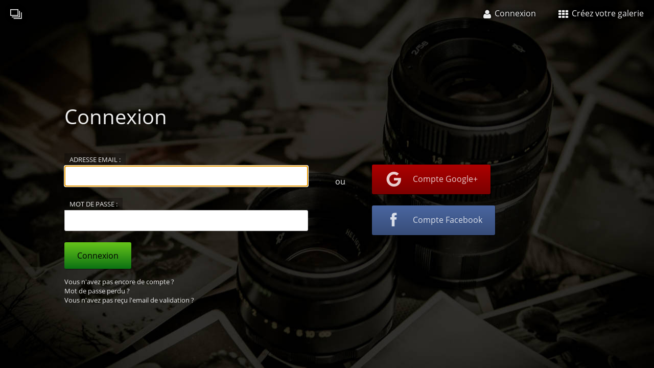

--- FILE ---
content_type: text/html; charset=UTF-8
request_url: https://lixow.com/member_login?redirect_url=/abdelali_announi/contact
body_size: 1579
content:
<!DOCTYPE html>
<html xmlns="http://www.w3.org/1999/xhtml" lang="fr">
	<head>
		<meta charset="utf-8">
		<title>Identification</title>
		<meta name='description' content='Création et exposition de galeries d&#39;art sur Internet pour photographes, peintres, sculpteurs, graffeurs ou autres amateurs d&#39;art'/>
		<meta name='viewport' content='width=device-width, initial-scale=1'>
		<meta name="_csrf" content="ef03d51cdb0201a98f00b47e1f8d2910a89d115e"/>

		<link rel="apple-touch-icon" sizes="180x180" href="/apple-touch-icon.png?a=2019.01.25">
		<link rel="icon" type="image/png" href="/favicon-32x32.png?a=2019.01.25" sizes="32x32">
		<link rel="icon" type="image/png" href="/favicon-16x16.png?a=2019.01.25" sizes="16x16">
		<link rel="shortcut icon" href="/favicon.ico?a=2019.01.25">
		<link rel="manifest" href="/manifest.json?a=2019.01.25">
		<link rel="mask-icon" href="/safari-pinned-tab.svg?a=2019.01.25" color="#5bbad5">
		<meta name="apple-mobile-web-app-title" content="Lixow">
		<meta name="application-name" content="Lixow">
		<meta name="theme-color" content="#28272d">

		<meta property='fb:app_id' content='639791139474130' />
		<meta http-equiv='X-UA-Compatible' content='IE=edge' />
				
				<link rel='canonical' href='https://lixow.com/member_login'/>
		<link rel='alternate' type='application/rss+xml' href='https://lixow.com/rss' />

		<link type='text/css' media='screen' rel='stylesheet' href='/index_stylesheet/2019.01.25'>
		<link href="https://lixow.com/opensearch.xml" title="Lixow - open search" type="application/opensearchdescription+xml" rel="search"/>
			</head>
	<body class='fullscreen'>
				<header>
			<nav class='menu'>

	<ul class='menu_left'>
		<li>
			<a href='/' title="Lixow, galeries photos en ligne">
				<i class='icon-logo'></i>
			</a>
		</li>
	</ul>

	<ul class='menu_right'>
			<li>
			<a href='/member_login' title='Connexion à votre galerie'>
				<i class='icon-user'></i> <span class='responsive_hide_on_smartphone'>Connexion</span>
			</a>
		</li>
		<li class='responsive_hide_on_smartphone'>
			<a href='/member_new' title='Inscription sur Lixow.com'>
				<i class='icon-th'></i> Créez votre galerie			</a>
		</li>
	</ul>

</nav>
		</header>
		<main>
<div class='fullheight' style='background-image:url(/public/pictures/background/member_new.jpg);'>
    <div class='responsive_container responsive_margin_top_large responsive_margin_top_smartphone_small'>
        <div class='responsive_row'>
            <div class='responsive_cell5 responsive_offset1'>
                <div class='content_div_header'>
                    <h1>Connexion</h1> 
                </div>
            </div>
        </div>

        <div class='responsive_row'>
            <div class='responsive_cell5 responsive_offset1'>
                <form method='post'>

                    
                    <input
                        type='hidden' 
                        name='other[_csrf]' 
                        id='other__csrf' 
                        value='ef03d51cdb0201a98f00b47e1f8d2910a89d115e'/>
                    <div class='input_label'><label for='member_email'>Adresse email : </label></div>
                    <div>
                        <input
                            type='email'
                            name='member[email]'
                            id='member_email'
                            style='width:100%;'
                            value=''
                            title='Adresse email'
                            autofocus='autofocus'/>
                    </div>                    <br/>

                    <div class='input_label'><label for='member_password'>Mot de passe : </label></div>
                    <div>
                        <input
                            type='password'
                            name='member[password]'
                            id='member_password'
                            style='width:100%;'
                            value=''
                            autocomplete='off'
                            title='Mot de passe'
                            />
                    </div>                    <br/>

                    <div class='p'>
                        <button class='button_green'>Connexion</button>
                    </div>

                    <div class='p text_small'>
                        <a href='/member_new' title='Cliquez ici pour créer votre compte'>
                            Vous n'avez pas encore de compte ?                        </a>
                        <br/>
                        <a href='/member_retrieve_password_step1' title='Cliquez ici pour récupérer votre mot de passe'>
                            Mot de passe perdu ?                        </a>
                        <br/>
                        <a href='/member_send_validation' title='Cliquez ici pour recevoir une nouvelle fois l&#39;email de validation de votre compte'>
                            Vous n'avez pas reçu l'email de validation ?                        </a>
                    </div>

                </form>
            </div>

            <div class='responsive_cell1 responsive_hide_on_smartphone'>
                <div style='text-align:center;'><br/><br/>ou</div>
            </div>

            <div class='responsive_cell3'>
                <br/>
                <form method='post' action='/member_login_google'>
                    <button class='button_red button_google'><i class='icon-fixed-width icon-google-plus'></i>Compte Google+</button>
                </form>
                <br/>
                <form method='post' action='/member_login_facebook'>
                    <button class='button_blue button_facebook'><i class='icon-fixed-width icon-facebook'></i>Compte Facebook</button>
                </form>
            </div>
        </div>
    </div>
</div>
		</main>
		<script type='text/javascript' async src='/index_javascript/2019.01.25'></script>
	</body>
</html>
